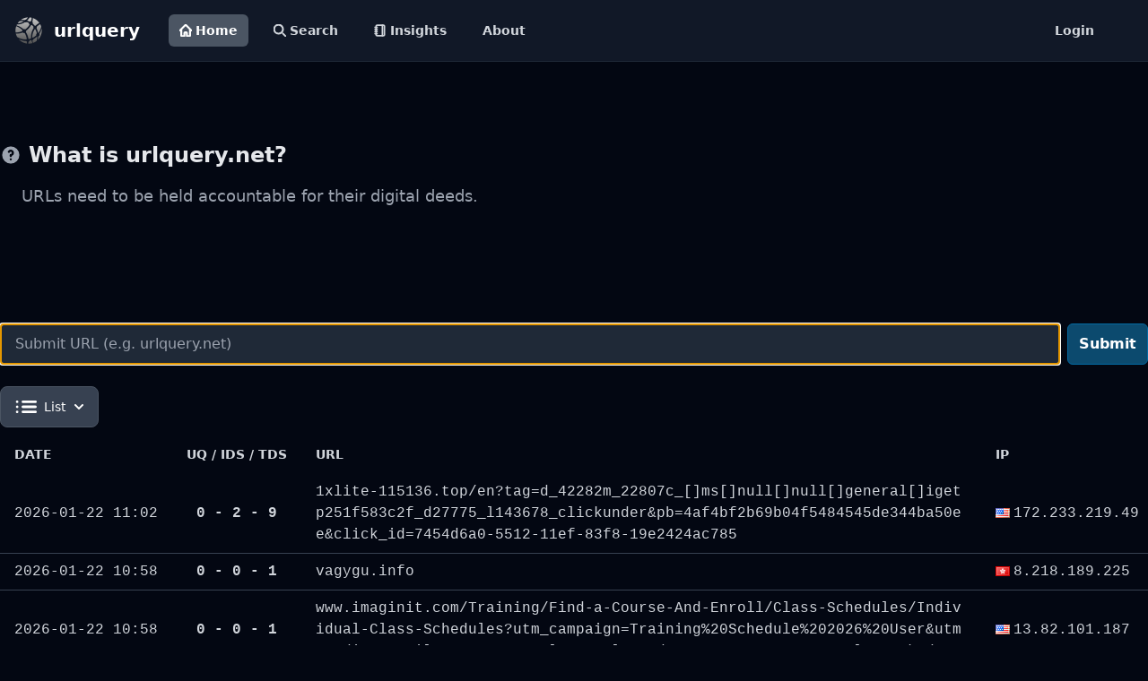

--- FILE ---
content_type: text/html; charset=utf-8
request_url: https://urlquery.net/
body_size: 6755
content:
<!doctype html><html class="h-full bg-gray-950"><head><title>Home - urlquery</title><meta http-equiv="content-type" content="text/html; charset=utf-8"><meta name="description" content="urlquery is an online service that scans webpages for malware, suspicious elements and reputation."><meta name="keywords" content="url, sandbox, scanner, reputation, phishing, malware"><link rel="icon" type="image/x-icon" href="/static/images/favicon.ico"><script src="https://cdn.tailwindcss.com"></script><link href="https://cdn.jsdelivr.net/npm/tailwindcss@2.2.19/dist/tailwind.min.css" rel="stylesheet"><script src="https://cdn.jsdelivr.net/npm/@fancyapps/ui@5.0/dist/fancybox/fancybox.umd.js"></script><link rel="stylesheet" href="https://cdn.jsdelivr.net/npm/@fancyapps/ui@5.0/dist/fancybox/fancybox.css"><script src="https://cdnjs.cloudflare.com/ajax/libs/highlight.js/11.9.0/highlight.min.js"></script><script src="https://cdnjs.cloudflare.com/ajax/libs/highlight.js/11.9.0/languages/http.min.js"></script><script src="https://cdn.jsdelivr.net/npm/htmx.org@1.9.4/dist/htmx.min.js" integrity="sha256-XIivRAE99i/eil5P31JNihaDSiix0V40rgmUrCfNTH4=" crossorigin="anonymous"></script><script src="https://cdn.jsdelivr.net/npm/simple-datatables@9.0.3"></script><script src="https://cdn.tailwindcss.com?plugins=typography"></script><script src="https://cdn.jsdelivr.net/npm/marked/marked.min.js"></script></head><body class=""><!-- Google tag (gtag.js) --><script async src="https://www.googletagmanager.com/gtag/js?id=G-V7JCPCMYLL"></script><script>
        window.dataLayer = window.dataLayer || [];
        function gtag(){dataLayer.push(arguments);}
        gtag('js', new Date());

        gtag('config', 'G-V7JCPCMYLL');
    </script><header class="sticky top-0 z-50 border-b border-gray-800"><nav class="bg-gray-900"><div class="flex flex-wrap p-2 px-4"><a href="https://urlquery.net/" class="flex items-center"><img src="/static/images/urlquery.png" class="h-8 mr-3" alt="urlquery logo"> <span class="self-center text-xl font-bold whitespace-nowrap text-white">urlquery</span></a><div class="flex flex-grow p-2 px-8"><div class="flex space-x-4 "><a href="/" class="bg-gray-600 text-white flex items-center text-gray-300 rounded-md px-3 py-2 text-sm font-bold" aria-current="page"><svg class="w-[14px] h-[14px] mr-1" aria-hidden="true" xmlns="http://www.w3.org/2000/svg" fill="none" viewBox="0 0 20 20"><path stroke="currentColor" stroke-linecap="round" stroke-linejoin="round" stroke-width="3" d="M3 8v10a1 1 0 0 0 1 1h4v-5a1 1 0 0 1 1-1h2a1 1 0 0 1 1 1v5h4a1 1 0 0 0 1-1V8M1 10l9-9 9 9"></path></svg> Home</a> <a href="/search" class="hover:bg-gray-300 hover:text-black flex items-center text-gray-300 rounded-md px-3 py-2 text-sm font-bold"><svg class="w-[14px] h-[14px] mr-1" aria-hidden="true" xmlns="http://www.w3.org/2000/svg" fill="none" viewBox="0 0 20 20"><path stroke="currentColor" stroke-linecap="round" stroke-linejoin="round" stroke-width="3" d="m19 19-4-4m0-7A7 7 0 1 1 1 8a7 7 0 0 1 14 0Z"></path></svg> Search</a> <a href="/insights" class="hover:bg-gray-300 hover:text-black flex items-center text-gray-300 rounded-md px-3 py-2 text-sm font-bold"><svg xmlns="http://www.w3.org/2000/svg" class="w-[14px] h-[14px] mr-1" viewBox="0 0 24 24" fill="none" stroke="currentColor" stroke-width="3" stroke-linecap="round" stroke-linejoin="round" class="lucide lucide-notebook-icon lucide-notebook"><path d="M2 6h4"></path><path d="M2 10h4"></path><path d="M2 14h4"></path><path d="M2 18h4"></path><rect width="16" height="20" x="4" y="2" rx="2"></rect><path d="M16 2v20"></path></svg> Insights</a> <a href="/about" class="hover:bg-gray-300 hover:text-black text-gray-300 rounded-md px-3 py-2 text-sm font-bold">About</a></div><a href="/user/login" class="ml-auto hover:bg-gray-300 hover:text-black text-gray-300 rounded-md px-3 py-2 text-sm font-bold">Login</a></div></div></nav></header><div id="toast-info" class="hidden z-[60] fixed inset-x-0 top-32 mx-auto sm:w-3/4 md:w-2/4 max-w-md 
					flex items-center p-4 space-x-4 divide-x rounded-lg border shadow 
					text-gray-400 bg-gray-800 border-gray-700 divide-gray-700" role="alert"><div class="inline-flex items-center justify-center flex-shrink-0 w-8 h-8 rounded-lg bg-blue-800 text-blue-200"><svg class="w-5 h-5" aria-hidden="true" xmlns="http://www.w3.org/2000/svg" fill="currentColor" viewBox="0 0 20 20"><path d="M10 .5a9.5 9.5 0 1 0 9.5 9.5A9.51 9.51 0 0 0 10 .5Zm3.707 8.207-4 4a1 1 0 0 1-1.414 0l-2-2a1 1 0 0 1 1.414-1.414L9 10.586l3.293-3.293a1 1 0 0 1 1.414 1.414Z"></path></svg> <span class="sr-only">Check icon</span></div><div id="toast-info-msg" class="pl-4 text-sm font-normal"></div></div><div id="toast-warn" class="hidden z-[60] mx-auto sm:w-3/4 md:w-2/4 fixed inset-x-0 top-20 shadow border flex items-center w-full max-w-md p-4 space-x-4 divide-x rounded-lg shadow text-gray-400 divide-gray-700 space-x bg-gray-800 border-gray-700" role="alert"><div class="inline-flex items-center justify-center flex-shrink-0 w-8 h-8 rounded-lg bg-orange-700 text-orange-200"><svg class="w-5 h-5" aria-hidden="true" xmlns="http://www.w3.org/2000/svg" fill="currentColor" viewBox="0 0 20 20"><path d="M10 .5a9.5 9.5 0 1 0 9.5 9.5A9.51 9.51 0 0 0 10 .5ZM10 15a1 1 0 1 1 0-2 1 1 0 0 1 0 2Zm1-4a1 1 0 0 1-2 0V6a1 1 0 0 1 2 0v5Z"></path></svg> <span class="sr-only">Warning icon</span></div><div id="toast-warn-msg" class="pl-4 text-sm font-normal"></div></div><div id="toast-error" class="hidden z-[60] mx-auto sm:w-3/4 md:w-2/4 fixed inset-x-0 top-20 shadow border flex items-center w-full max-w-md p-4 space-x-4 divide-x rounded-lg shadow text-gray-400 divide-gray-700 space-x bg-gray-800 border-gray-700" role="alert"><div class="inline-flex items-center justify-center flex-shrink-0 w-8 h-8 rounded-lg bg-red-700 text-red-200"><svg class="w-5 h-5" aria-hidden="true" xmlns="http://www.w3.org/2000/svg" fill="currentColor" viewBox="0 0 20 20"><path d="M10 .5a9.5 9.5 0 1 0 9.5 9.5A9.51 9.51 0 0 0 10 .5ZM10 15a1 1 0 1 1 0-2 1 1 0 0 1 0 2Zm1-4a1 1 0 0 1-2 0V6a1 1 0 0 1 2 0v5Z"></path></svg> <span class="sr-only">Warning icon</span></div><div id="toast-error-msg" class="pl-4 text-sm font-normal"></div></div><script>
        document.body.addEventListener("showToast", function(evt){
            let toast = JSON.parse(evt.detail.value);

            if (toast.level=="info") {
                $("#toast-info-msg").html(toast.message);
                $("#toast-info").removeClass("hidden");

                setTimeout(function(){
                    $("#toast-info").addClass("hidden");
                },4000);
            }

            if (toast.level=="warn") {
                $("#toast-warn-msg").html(toast.message);
                $("#toast-warn").removeClass("hidden");

                setTimeout(function(){
                    $("#toast-warn").addClass("hidden");
                },4000);
            }

            if (toast.level=="error") {
                $("#toast-error-msg").html(toast.message);
                $("#toast-error").removeClass("hidden");

                setTimeout(function(){
                    $("#toast-error").addClass("hidden");
                },4000);
            }
        });
    </script><main id="main" class="min-h-screen"><div class="py-6 max-w-screen-2xl mx-auto"><div class="py-8"></div><section class="pb-32"><div class=""><h3 class="flex items-center mb-4 text-2xl font-semibold text-gray-200"><svg class="flex-shrink-0 mr-2 w-6 h-6 text-gray-400" fill="currentColor" viewBox="0 0 20 20" xmlns="http://www.w3.org/2000/svg"><path fill-rule="evenodd" d="M18 10a8 8 0 11-16 0 8 8 0 0116 0zm-8-3a1 1 0 00-.867.5 1 1 0 11-1.731-1A3 3 0 0113 8a3.001 3.001 0 01-2 2.83V11a1 1 0 11-2 0v-1a1 1 0 011-1 1 1 0 100-2zm0 8a1 1 0 100-2 1 1 0 000 2z" clip-rule="evenodd"></path></svg> What is urlquery.net?</h3><p class="text-lg text-gray-400 pl-6">URLs need to be held accountable for their digital deeds.</p></div></section><form id="frmSubmit" class="flex items-center" autocomplete="off"><input type="text" name="url" id="url" class="border border-gray-500 bg-gray-800 text-yellow-400 text-md rounded-md block w-full block w-full pl-4 p-2.5" placeholder="Submit URL (e.g. urlquery.net)" required autofocus> <button id="submit" type="submit" class="inline-flex items-center py-2.5 px-3 ml-2 text-base font-bold text-white bg-sky-900 border border-sky-700 hover:bg-sky-700 items-center p-2 transition duration-75 rounded-md hover:bg-gray-700 group" hx-post="/api/htmx/submit/url" hx-on:htmx:before-send="this.disabled=true; $('#submitting').removeClass('hidden'); $('#submit').addClass('hidden');" hx-on:htmx:after-request="this.disabled=false; $('#submitting').addClass('hidden'); $('#submit').removeClass('hidden');">Submit</button> <button id="submitting" class="hidden inline-flex items-center py-2.5 px-3 ml-2 text-base font-bold text-white bg-gray-600 rounded-lg border border-gray-700 hover:bg-gray-800 focus:ring-4 focus:outline-none focus:ring-gray-300 " disabled><svg class="inline w-4 h-4 mr-2 font-bold animate-spin text-gray-500 fill-gray-200" viewBox="0 0 100 101" fill="none" xmlns="http://www.w3.org/2000/svg"><path d="M100 50.5908C100 78.2051 77.6142 100.591 50 100.591C22.3858 100.591 0 78.2051 0 50.5908C0 22.9766 22.3858 0.59082 50 0.59082C77.6142 0.59082 100 22.9766 100 50.5908ZM9.08144 50.5908C9.08144 73.1895 27.4013 91.5094 50 91.5094C72.5987 91.5094 90.9186 73.1895 90.9186 50.5908C90.9186 27.9921 72.5987 9.67226 50 9.67226C27.4013 9.67226 9.08144 27.9921 9.08144 50.5908Z" fill="currentColor"></path> <path d="M93.9676 39.0409C96.393 38.4038 97.8624 35.9116 97.0079 33.5539C95.2932 28.8227 92.871 24.3692 89.8167 20.348C85.8452 15.1192 80.8826 10.7238 75.2124 7.41289C69.5422 4.10194 63.2754 1.94025 56.7698 1.05124C51.7666 0.367541 46.6976 0.446843 41.7345 1.27873C39.2613 1.69328 37.813 4.19778 38.4501 6.62326C39.0873 9.04874 41.5694 10.4717 44.0505 10.1071C47.8511 9.54855 51.7191 9.52689 55.5402 10.0491C60.8642 10.7766 65.9928 12.5457 70.6331 15.2552C75.2735 17.9648 79.3347 21.5619 82.5849 25.841C84.9175 28.9121 86.7997 32.2913 88.1811 35.8758C89.083 38.2158 91.5421 39.6781 93.9676 39.0409Z" fill="currentFill"></path></svg> Submitting..</button></form><div class="py-2"></div><div class="flex-col"><div class="flex-row"><div id="list_view_btn" class="flex my-2 w-32"><button id="states-button" data-dropdown-toggle="dropdown-states" class="flex-shrink-0 z-10 inline-flex items-center py-2.5 px-4 text-sm font-medium text-center border border-gray-300 rounded-lg focus:ring-2 focus:outline-none focus:ring-gray-100 bg-gray-700 hover:bg-gray-600 focus:ring-gray-700 text-white border-gray-600" type="button"><svg class="w-6 h-6 mr-2 text-white" aria-hidden="true" xmlns="http://www.w3.org/2000/svg" fill="none" viewBox="0 0 17 10"><path stroke="currentColor" stroke-linecap="round" stroke-width="2" d="M6 1h10M6 5h10M6 9h10M1.49 1h.01m-.01 4h.01m-.01 4h.01"></path></svg> <input name="view" class="hidden" value="list"> List <svg class="w-2.5 h-2.5 ml-2.5" aria-hidden="true" xmlns="http://www.w3.org/2000/svg" fill="none" viewBox="0 0 10 6"><path stroke="currentColor" stroke-linecap="round" stroke-linejoin="round" stroke-width="2" d="m1 1 4 4 4-4"></path></svg></button><div id="dropdown-states" class="z-10 hidden divide-y divide-gray-100 rounded-lg shadow w-32 bg-gray-700"><ul class="py-2 text-sm text-gray-700 text-gray-200" aria-labelledby="states-button"><li><button type="button" class="inline-flex w-full px-4 py-2 text-sm text-gray-400 hover:bg-gray-600 hover:text-white" hx-get="/api/htmx/component/listing/view/list" hx-target="#list_view_btn" hx-swap="outerHTML" hx-trigger="click"><div class="inline-flex items-center"><svg class="w-6 h-6 mr-2 text-white" aria-hidden="true" xmlns="http://www.w3.org/2000/svg" fill="none" viewBox="0 0 17 10"><path stroke="currentColor" stroke-linecap="round" stroke-width="2" d="M6 1h10M6 5h10M6 9h10M1.49 1h.01m-.01 4h.01m-.01 4h.01"></path></svg> List</div></button></li><li><button type="button" class="inline-flex w-full px-4 py-2 text-sm text-gray-400 hover:bg-gray-600 hover:text-white" hx-get="/api/htmx/component/listing/view/summary" hx-target="#list_view_btn" hx-swap="outerHTML" hx-trigger="click"><svg class="w-6 h-6 mr-2 text-white" aria-hidden="true" xmlns="http://www.w3.org/2000/svg" width="24" height="24" fill="currentColor" viewBox="0 0 24 24"><path fill-rule="evenodd" d="M2 6a2 2 0 0 1 2-2h16a2 2 0 0 1 2 2v12a2 2 0 0 1-2 2H4a2 2 0 0 1-2-2V6Zm4.996 2a1 1 0 0 0 0 2h.01a1 1 0 1 0 0-2h-.01ZM11 8a1 1 0 1 0 0 2h6a1 1 0 1 0 0-2h-6Zm-4.004 3a1 1 0 1 0 0 2h.01a1 1 0 1 0 0-2h-.01ZM11 11a1 1 0 1 0 0 2h6a1 1 0 1 0 0-2h-6Zm-4.004 3a1 1 0 1 0 0 2h.01a1 1 0 1 0 0-2h-.01ZM11 14a1 1 0 1 0 0 2h6a1 1 0 1 0 0-2h-6Z" clip-rule="evenodd"></path></svg> Summary</button></li><li><button type="button" class="inline-flex w-full px-4 py-2 text-sm text-gray-400 hover:bg-gray-600 hover:text-white" hx-get="/api/htmx/component/listing/view/grid" hx-target="#list_view_btn" hx-swap="outerHTML" hx-trigger="click"><svg class="w-6 h-6 mr-2 text-white" aria-hidden="true" xmlns="http://www.w3.org/2000/svg" fill="currentColor" viewBox="0 0 18 18"><path d="M6.143 0H1.857A1.857 1.857 0 0 0 0 1.857v4.286C0 7.169.831 8 1.857 8h4.286A1.857 1.857 0 0 0 8 6.143V1.857A1.857 1.857 0 0 0 6.143 0Zm10 0h-4.286A1.857 1.857 0 0 0 10 1.857v4.286C10 7.169 10.831 8 11.857 8h4.286A1.857 1.857 0 0 0 18 6.143V1.857A1.857 1.857 0 0 0 16.143 0Zm-10 10H1.857A1.857 1.857 0 0 0 0 11.857v4.286C0 17.169.831 18 1.857 18h4.286A1.857 1.857 0 0 0 8 16.143v-4.286A1.857 1.857 0 0 0 6.143 10Zm10 0h-4.286A1.857 1.857 0 0 0 10 11.857v4.286c0 1.026.831 1.857 1.857 1.857h4.286A1.857 1.857 0 0 0 18 16.143v-4.286A1.857 1.857 0 0 0 16.143 10Z"></path></svg> Grid</button></li></ul></div></div></div><div id="list" class="flex-col"><div class="relative  mx-auto "><div class=""><table class="w-full text-sm text-left "><thead class="uppercase"><tr><th scope="col" class="px-4 py-3 w-32 text-gray-300">Date</th><th scope="col" class="px-4 py-3 w-24 text-center whitespace-nowrap text-gray-300">UQ / IDS / TDS</th><th scope="col" class="px-4 py-3 text-gray-300">URL</th><th scope="col" class="px-4 py-3 text-gray-300">IP</th></tr></thead> <tbody><tr class="font-mono text-base text-gray-300 hover:bg-sky-800 border-b border-gray-700 last:border-b-0"><td class="px-4 py-2 whitespace-nowrap">2026-01-22 11:02</td><td class="px-4 py-2 text-center font-semibold">0 - 2 - 9</td><td class="px-4 py-2 mr-4 break-all"><div class="relative group"><div class="line-clamp-3"><a class="" title="1xlite-115136.top/en?tag=d_42282m_22807c_[]ms[]null[]null[]general[]igetp251f583c2f_d27775_l143678_clickunder&amp;pb=4af4bf2b69b04f5484545de344ba50ee&amp;click_id=7454d6a0-5512-11ef-83f8-19e2424ac785" href="/report/74575a9b-3348-4650-9485-fee5e6bd10ab" onmouseover="this.parentNode.nextElementSibling.querySelector('img').src = this.parentNode.nextElementSibling.querySelector('img').getAttribute('data-src');">1xlite-115136.top/en?tag=d_42282m_22807c_[]ms[]null[]null[]general[]igetp251f583c2f_d27775_l143678_clickunder&amp;pb=4af4bf2b69b04f5484545de344ba50ee&amp;click_id=7454d6a0-5512-11ef-83f8-19e2424ac785</a></div><div class="absolute bottom-full left-3/4 transform -translate-x-3/4 mb-2 w-96 opacity-0 group-hover:opacity-100 transition-opacity duration-300 pointer-events-none"><img data-src="/report/74575a9b-3348-4650-9485-fee5e6bd10ab/screenshot" alt="screenshot" class="rounded-lg shadow-lg border-2 border-gray-400 w-full"></div></div></td><td class="px-4 py-2 whitespace-nowrap"><img class="inline pr-1" src="/static/images/flags/US.png" title="United States">172.233.219.49</td></tr><tr class="font-mono text-base text-gray-300 hover:bg-sky-800 border-b border-gray-700 last:border-b-0"><td class="px-4 py-2 whitespace-nowrap">2026-01-22 10:58</td><td class="px-4 py-2 text-center font-semibold">0 - 0 - 1</td><td class="px-4 py-2 mr-4 break-all"><div class="relative group"><div class="line-clamp-3"><a class="" title="vagygu.info" href="/report/9ebee259-66b9-44de-832b-eeb940891984" onmouseover="this.parentNode.nextElementSibling.querySelector('img').src = this.parentNode.nextElementSibling.querySelector('img').getAttribute('data-src');">vagygu.info</a></div><div class="absolute bottom-full left-3/4 transform -translate-x-3/4 mb-2 w-96 opacity-0 group-hover:opacity-100 transition-opacity duration-300 pointer-events-none"><img data-src="/report/9ebee259-66b9-44de-832b-eeb940891984/screenshot" alt="screenshot" class="rounded-lg shadow-lg border-2 border-gray-400 w-full"></div></div></td><td class="px-4 py-2 whitespace-nowrap"><img class="inline pr-1" src="/static/images/flags/HK.png" title="Hong Kong">8.218.189.225</td></tr><tr class="font-mono text-base text-gray-300 hover:bg-sky-800 border-b border-gray-700 last:border-b-0"><td class="px-4 py-2 whitespace-nowrap">2026-01-22 10:58</td><td class="px-4 py-2 text-center font-semibold">0 - 0 - 1</td><td class="px-4 py-2 mr-4 break-all"><div class="relative group"><div class="line-clamp-3"><a class="" title="www.imaginit.com/Training/Find-a-Course-And-Enroll/Class-Schedules/Individual-Class-Schedules?utm_campaign=Training%20Schedule%202026%20User&amp;utm_medium=email&amp;utm_source=Eloqua&amp;ClassId=a0NVU000004wtOP2AY&amp;elqTrackId=5ba78740d9e443f1aeb854cc2bae6d5b&amp;elq=30f0bd8b164d459ca4733875fe2c8b76&amp;elqaid=16867&amp;elqat=1&amp;elqCampaignId=8379&amp;elqcst=272&amp;elqcsid=3597&amp;elqak=8AF53043C64D2678B0F34750E6F5D8242F86A30735FB299CEF30F665BA94AD46EBB7" href="/report/212a9033-3a51-4ce9-9dd9-b5f03dec91fa" onmouseover="this.parentNode.nextElementSibling.querySelector('img').src = this.parentNode.nextElementSibling.querySelector('img').getAttribute('data-src');">www.imaginit.com/Training/Find-a-Course-And-Enroll/Class-Schedules/Individual-Class-Schedules?utm_campaign=Training%20Schedule%202026%20User&amp;utm_medium=email&amp;utm_source=Eloqua&amp;ClassId=a0NVU000004wtOP2AY&amp;elqTrackId=5ba78740d9e443f1aeb854cc2bae6d5b&amp;elq=30f0bd8b164d459ca4733875fe2c8b76&amp;elqaid=16867&amp;elqat=1&amp;elqCampaignId=8379&amp;elqcst=272&amp;elqcsid=3597&amp;elqak=8AF53043C64D2678B0F34750E6F5D8242F86A30735FB299CEF30F665BA94AD46EBB7</a></div><div class="absolute bottom-full left-3/4 transform -translate-x-3/4 mb-2 w-96 opacity-0 group-hover:opacity-100 transition-opacity duration-300 pointer-events-none"><img data-src="/report/212a9033-3a51-4ce9-9dd9-b5f03dec91fa/screenshot" alt="screenshot" class="rounded-lg shadow-lg border-2 border-gray-400 w-full"></div></div></td><td class="px-4 py-2 whitespace-nowrap"><img class="inline pr-1" src="/static/images/flags/US.png" title="United States">13.82.101.187</td></tr><tr class="font-mono text-base text-gray-300 hover:bg-sky-800 border-b border-gray-700 last:border-b-0"><td class="px-4 py-2 whitespace-nowrap">2026-01-22 10:58</td><td class="px-4 py-2 text-center font-semibold">0 - 0 - 1</td><td class="px-4 py-2 mr-4 break-all"><div class="relative group"><div class="line-clamp-3"><a class="" title="www.renew-track-03.com/out/inf.php?p=036u0H0027365000450040991011101161140971081010981011151150971100641171101050981011161111100461021140fr" href="/report/ee52ac7d-d1c6-4b4c-8f7d-1208303aa0a7" onmouseover="this.parentNode.nextElementSibling.querySelector('img').src = this.parentNode.nextElementSibling.querySelector('img').getAttribute('data-src');">www.renew-track-03.com/out/inf.php?p=036u0H0027365000450040991011101161140971081010981011151150971100641171101050981011161111100461021140fr</a></div><div class="absolute bottom-full left-3/4 transform -translate-x-3/4 mb-2 w-96 opacity-0 group-hover:opacity-100 transition-opacity duration-300 pointer-events-none"><img data-src="/report/ee52ac7d-d1c6-4b4c-8f7d-1208303aa0a7/screenshot" alt="screenshot" class="rounded-lg shadow-lg border-2 border-gray-400 w-full"></div></div></td><td class="px-4 py-2 whitespace-nowrap"><img class="inline pr-1" src="/static/images/flags/FR.png" title="France">213.246.57.66</td></tr><tr class="font-mono text-base text-gray-300 hover:bg-sky-800 border-b border-gray-700 last:border-b-0"><td class="px-4 py-2 whitespace-nowrap">2026-01-22 10:58</td><td class="px-4 py-2 text-center font-semibold">0 - 0 - 4</td><td class="px-4 py-2 mr-4 break-all"><div class="relative group"><div class="line-clamp-3"><a class="" title="klingusa.com/bglajree" href="/report/7804e9f4-0c05-43ac-b39f-6479c2adae45" onmouseover="this.parentNode.nextElementSibling.querySelector('img').src = this.parentNode.nextElementSibling.querySelector('img').getAttribute('data-src');">klingusa.com/bglajree</a></div><div class="absolute bottom-full left-3/4 transform -translate-x-3/4 mb-2 w-96 opacity-0 group-hover:opacity-100 transition-opacity duration-300 pointer-events-none"><img data-src="/report/7804e9f4-0c05-43ac-b39f-6479c2adae45/screenshot" alt="screenshot" class="rounded-lg shadow-lg border-2 border-gray-400 w-full"></div></div></td><td class="px-4 py-2 whitespace-nowrap"><img class="inline pr-1" src="/static/images/flags/HK.png" title="Hong Kong">156.234.142.58</td></tr><tr class="font-mono text-base text-gray-300 hover:bg-sky-800 border-b border-gray-700 last:border-b-0"><td class="px-4 py-2 whitespace-nowrap">2026-01-22 10:58</td><td class="px-4 py-2 text-center font-semibold">0 - 0 - 2</td><td class="px-4 py-2 mr-4 break-all"><div class="relative group"><div class="line-clamp-3"><a class="" title="365k68.com/" href="/report/ef7dde89-e10d-481e-b4c3-a0b3d8cd94c4" onmouseover="this.parentNode.nextElementSibling.querySelector('img').src = this.parentNode.nextElementSibling.querySelector('img').getAttribute('data-src');">365k68.com/</a></div><div class="absolute bottom-full left-3/4 transform -translate-x-3/4 mb-2 w-96 opacity-0 group-hover:opacity-100 transition-opacity duration-300 pointer-events-none"><img data-src="/report/ef7dde89-e10d-481e-b4c3-a0b3d8cd94c4/screenshot" alt="screenshot" class="rounded-lg shadow-lg border-2 border-gray-400 w-full"></div></div></td><td class="px-4 py-2 whitespace-nowrap"><img class="inline pr-1" src="/static/images/flags/HK.png" title="Hong Kong">156.235.163.146</td></tr><tr class="font-mono text-base text-gray-300 hover:bg-sky-800 border-b border-gray-700 last:border-b-0"><td class="px-4 py-2 whitespace-nowrap">2026-01-22 10:58</td><td class="px-4 py-2 text-center font-semibold">0 - 1 - 0</td><td class="px-4 py-2 mr-4 break-all"><div class="relative group"><div class="line-clamp-3"><a class="" title="luzivip.netlify.app/" href="/report/0c7f2d54-1bd0-4605-929c-9d3a92f3519a" onmouseover="this.parentNode.nextElementSibling.querySelector('img').src = this.parentNode.nextElementSibling.querySelector('img').getAttribute('data-src');">luzivip.netlify.app/</a></div><div class="absolute bottom-full left-3/4 transform -translate-x-3/4 mb-2 w-96 opacity-0 group-hover:opacity-100 transition-opacity duration-300 pointer-events-none"><img data-src="/report/0c7f2d54-1bd0-4605-929c-9d3a92f3519a/screenshot" alt="screenshot" class="rounded-lg shadow-lg border-2 border-gray-400 w-full"></div></div></td><td class="px-4 py-2 whitespace-nowrap"><img class="inline pr-1" src="/static/images/flags/DE.png" title="Germany">35.157.26.135</td></tr><tr class="font-mono text-base text-gray-300 hover:bg-sky-800 border-b border-gray-700 last:border-b-0"><td class="px-4 py-2 whitespace-nowrap">2026-01-22 10:58</td><td class="px-4 py-2 text-center font-semibold">0 - 1 - 10</td><td class="px-4 py-2 mr-4 break-all"><div class="relative group"><div class="line-clamp-3"><a class="" title="junltkom.kontakt-raiffeisen.com/" href="/report/f11c7a54-e7a7-4a3d-8008-e2a46c879a2e" onmouseover="this.parentNode.nextElementSibling.querySelector('img').src = this.parentNode.nextElementSibling.querySelector('img').getAttribute('data-src');">junltkom.kontakt-raiffeisen.com/</a></div><div class="absolute bottom-full left-3/4 transform -translate-x-3/4 mb-2 w-96 opacity-0 group-hover:opacity-100 transition-opacity duration-300 pointer-events-none"><img data-src="/report/f11c7a54-e7a7-4a3d-8008-e2a46c879a2e/screenshot" alt="screenshot" class="rounded-lg shadow-lg border-2 border-gray-400 w-full"></div></div></td><td class="px-4 py-2 whitespace-nowrap"><img class="inline pr-1" src="/static/images/flags/DE.png" title="Germany">185.53.179.136</td></tr><tr class="font-mono text-base text-gray-300 hover:bg-sky-800 border-b border-gray-700 last:border-b-0"><td class="px-4 py-2 whitespace-nowrap">2026-01-22 10:46</td><td class="px-4 py-2 text-center font-semibold">0 - 0 - 1</td><td class="px-4 py-2 mr-4 break-all"><div class="relative group"><div class="line-clamp-3"><a class="" title="curtnrod.com/" href="/report/19d57eb7-da66-4eae-9da8-6c5d007c5605" onmouseover="this.parentNode.nextElementSibling.querySelector('img').src = this.parentNode.nextElementSibling.querySelector('img').getAttribute('data-src');">curtnrod.com/</a></div><div class="absolute bottom-full left-3/4 transform -translate-x-3/4 mb-2 w-96 opacity-0 group-hover:opacity-100 transition-opacity duration-300 pointer-events-none"><img data-src="/report/19d57eb7-da66-4eae-9da8-6c5d007c5605/screenshot" alt="screenshot" class="rounded-lg shadow-lg border-2 border-gray-400 w-full"></div></div></td><td class="px-4 py-2 whitespace-nowrap"><img class="inline pr-1" src="/static/images/flags/US.png" title="United States">35.208.244.105</td></tr><tr class="font-mono text-base text-gray-300 hover:bg-sky-800 border-b border-gray-700 last:border-b-0"><td class="px-4 py-2 whitespace-nowrap">2026-01-22 10:46</td><td class="px-4 py-2 text-center font-semibold">0 - 0 - 2</td><td class="px-4 py-2 mr-4 break-all"><div class="relative group"><div class="line-clamp-3"><a class="" title="flywp.com/wp-json/wemail/v1/track/c9d6bd3e-2738-40da-8e89-23cb18f00112:911a58fcee9dff8479337799d6b9c449/9bf12f050b0febefa932ce46e126705b?email_id=88b21525-cafd-4a6e-a051-2bf61d306b8d" href="/report/c340b6f2-aadb-486e-9be6-7cc8abbd6f72" onmouseover="this.parentNode.nextElementSibling.querySelector('img').src = this.parentNode.nextElementSibling.querySelector('img').getAttribute('data-src');">flywp.com/wp-json/wemail/v1/track/c9d6bd3e-2738-40da-8e89-23cb18f00112:911a58fcee9dff8479337799d6b9c449/9bf12f050b0febefa932ce46e126705b?email_id=88b21525-cafd-4a6e-a051-2bf61d306b8d</a></div><div class="absolute bottom-full left-3/4 transform -translate-x-3/4 mb-2 w-96 opacity-0 group-hover:opacity-100 transition-opacity duration-300 pointer-events-none"><img data-src="/report/c340b6f2-aadb-486e-9be6-7cc8abbd6f72/screenshot" alt="screenshot" class="rounded-lg shadow-lg border-2 border-gray-400 w-full"></div></div></td><td class="px-4 py-2 whitespace-nowrap"><img class="inline pr-1" src="/static/images/flags/zz.png" title="">104.21.46.128</td></tr><tr class="font-mono text-base text-gray-300 hover:bg-sky-800 border-b border-gray-700 last:border-b-0"><td class="px-4 py-2 whitespace-nowrap">2026-01-22 10:46</td><td class="px-4 py-2 text-center font-semibold">0 - 0 - 1</td><td class="px-4 py-2 mr-4 break-all"><div class="relative group"><div class="line-clamp-3"><a class="" title="papparinahouse.it" href="/report/ca55ffbb-930f-415e-8581-3433f77ea0d4" onmouseover="this.parentNode.nextElementSibling.querySelector('img').src = this.parentNode.nextElementSibling.querySelector('img').getAttribute('data-src');">papparinahouse.it</a></div><div class="absolute bottom-full left-3/4 transform -translate-x-3/4 mb-2 w-96 opacity-0 group-hover:opacity-100 transition-opacity duration-300 pointer-events-none"><img data-src="/report/ca55ffbb-930f-415e-8581-3433f77ea0d4/screenshot" alt="screenshot" class="rounded-lg shadow-lg border-2 border-gray-400 w-full"></div></div></td><td class="px-4 py-2 whitespace-nowrap"><img class="inline pr-1" src="/static/images/flags/IT.png" title="Italy">46.252.151.14</td></tr><tr class="font-mono text-base text-gray-300 hover:bg-sky-800 border-b border-gray-700 last:border-b-0"><td class="px-4 py-2 whitespace-nowrap">2026-01-22 10:43</td><td class="px-4 py-2 text-center font-semibold">0 - 0 - 2</td><td class="px-4 py-2 mr-4 break-all"><div class="relative group"><div class="line-clamp-3"><a class="" title="utfrge.blogspot.my/" href="/report/3203f147-776b-4043-a620-6dd758307cd5" onmouseover="this.parentNode.nextElementSibling.querySelector('img').src = this.parentNode.nextElementSibling.querySelector('img').getAttribute('data-src');">utfrge.blogspot.my/</a></div><div class="absolute bottom-full left-3/4 transform -translate-x-3/4 mb-2 w-96 opacity-0 group-hover:opacity-100 transition-opacity duration-300 pointer-events-none"><img data-src="/report/3203f147-776b-4043-a620-6dd758307cd5/screenshot" alt="screenshot" class="rounded-lg shadow-lg border-2 border-gray-400 w-full"></div></div></td><td class="px-4 py-2 whitespace-nowrap"><img class="inline pr-1" src="/static/images/flags/US.png" title="United States">216.58.207.225</td></tr></tbody></table></div></div></div></div></div></main><footer class="relative z-30 py-16 lg:py-24 mt-20 border-gray-200 bg-gray-900 border border-transparent border-1 border-t-gray-600"><div class="w-full max-w-8xl mx-auto px-4"><!-- Footer Content --><div class="grid lg:grid-cols-6 gap-12 lg:gap-24"><div class="col-span-2"><a href="https://urlquery.net" class="flex mb-6"><img src="/static/images/urlquery.png" class="h-10 mr-4" alt="urlquery logo"> <span class="text-white self-center text-lg font-semibold">urlquery</span></a><p class="text-gray-500">urlquery is a service for URL and domain scanning, identifying and categorizing  potentially harmful elements on a webpage, checking for malware infections and assessing overall reputation.</p><p class="py-4 text-sm text-gray-500">Powered by penguins.</p></div><div class="mb-12 text-gray-400"><h3 class="text-white text-sm font-semibold uppercase mb-4">Contact</h3><ul class="space-y-2 text-sm"><li>General questions, feedback, or technical inquiries:<br>📧 <a href="mailto:contact@urlquery.net" class="text-gray-300 hover:text-white hover:underline">contact@urlquery.net</a></li><li>Report phishing:<br>📧 <a href="mailto:phishing@urlquery.net" class="text-gray-300 hover:text-white hover:underline">phishing@urlquery.net</a></li><li>For abuse or removal requests:<br>📧 <a href="mailto:support@urlquery.net" class="text-gray-300 hover:text-white hover:underline">support@urlquery.net</a></li></ul></div><div class="col-span-1"></div><div><h3 class="text-white text-sm font-semibold uppercase mb-6">Follow us</h3><ul><li class="mb-4"><a href="https://github.com/urlquery" target="_blank" rel="noreferrer nofollow" class="text-gray-400 hover:text-white font-normal hover:underline">Github</a></li></ul></div><div><h3 class="text-white text-sm font-semibold uppercase mb-6">Legal</h3><ul><li class="mb-4"><a href="/privacy-policy" target="_blank" rel="noreferrer nofollow" class="text-gray-400 hover:text-white font-normal hover:underline">Privacy Policy</a></li><li class="mb-4"><a href="/terms-and-conditions" target="_blank" rel="noreferrer nofollow" class="text-gray-400 hover:text-white font-normal hover:underline">Terms &amp; Conditions</a></li></ul></div></div><hr class="border-gray-700 my-8 lg:my-12"><span class="block text-center text-gray-400">© 2026 <a href="https://urlquery.net" target="_blank" rel="noreferrer">urlquery</a> All Rights Reserved.</span></div></footer><script src="https://cdnjs.cloudflare.com/ajax/libs/flowbite/1.7.0/flowbite.min.js"></script><script src="https://code.jquery.com/jquery-3.7.0.slim.min.js" integrity="sha256-tG5mcZUtJsZvyKAxYLVXrmjKBVLd6VpVccqz/r4ypFE=" crossorigin="anonymous"></script><script src="/static/javascript/main.js"></script><link href="/static/css/main.css" rel="stylesheet"></body></html>